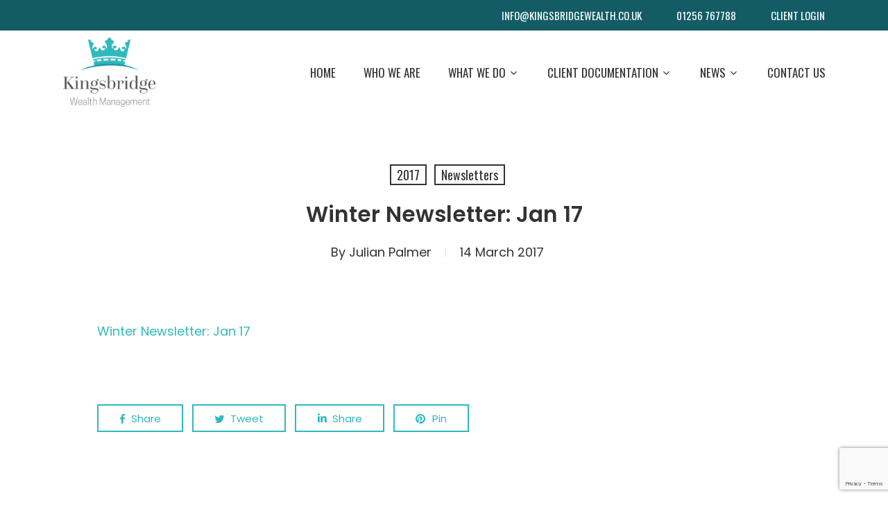

--- FILE ---
content_type: text/html; charset=utf-8
request_url: https://www.google.com/recaptcha/api2/anchor?ar=1&k=6LcH5okUAAAAAEB34VfCED_HSSazxL-9XKoC2URq&co=aHR0cHM6Ly93d3cua2luZ3NicmlkZ2V3ZWFsdGguY28udWs6NDQz&hl=en&v=PoyoqOPhxBO7pBk68S4YbpHZ&size=invisible&anchor-ms=20000&execute-ms=30000&cb=wwrnjn2z3qk
body_size: 48523
content:
<!DOCTYPE HTML><html dir="ltr" lang="en"><head><meta http-equiv="Content-Type" content="text/html; charset=UTF-8">
<meta http-equiv="X-UA-Compatible" content="IE=edge">
<title>reCAPTCHA</title>
<style type="text/css">
/* cyrillic-ext */
@font-face {
  font-family: 'Roboto';
  font-style: normal;
  font-weight: 400;
  font-stretch: 100%;
  src: url(//fonts.gstatic.com/s/roboto/v48/KFO7CnqEu92Fr1ME7kSn66aGLdTylUAMa3GUBHMdazTgWw.woff2) format('woff2');
  unicode-range: U+0460-052F, U+1C80-1C8A, U+20B4, U+2DE0-2DFF, U+A640-A69F, U+FE2E-FE2F;
}
/* cyrillic */
@font-face {
  font-family: 'Roboto';
  font-style: normal;
  font-weight: 400;
  font-stretch: 100%;
  src: url(//fonts.gstatic.com/s/roboto/v48/KFO7CnqEu92Fr1ME7kSn66aGLdTylUAMa3iUBHMdazTgWw.woff2) format('woff2');
  unicode-range: U+0301, U+0400-045F, U+0490-0491, U+04B0-04B1, U+2116;
}
/* greek-ext */
@font-face {
  font-family: 'Roboto';
  font-style: normal;
  font-weight: 400;
  font-stretch: 100%;
  src: url(//fonts.gstatic.com/s/roboto/v48/KFO7CnqEu92Fr1ME7kSn66aGLdTylUAMa3CUBHMdazTgWw.woff2) format('woff2');
  unicode-range: U+1F00-1FFF;
}
/* greek */
@font-face {
  font-family: 'Roboto';
  font-style: normal;
  font-weight: 400;
  font-stretch: 100%;
  src: url(//fonts.gstatic.com/s/roboto/v48/KFO7CnqEu92Fr1ME7kSn66aGLdTylUAMa3-UBHMdazTgWw.woff2) format('woff2');
  unicode-range: U+0370-0377, U+037A-037F, U+0384-038A, U+038C, U+038E-03A1, U+03A3-03FF;
}
/* math */
@font-face {
  font-family: 'Roboto';
  font-style: normal;
  font-weight: 400;
  font-stretch: 100%;
  src: url(//fonts.gstatic.com/s/roboto/v48/KFO7CnqEu92Fr1ME7kSn66aGLdTylUAMawCUBHMdazTgWw.woff2) format('woff2');
  unicode-range: U+0302-0303, U+0305, U+0307-0308, U+0310, U+0312, U+0315, U+031A, U+0326-0327, U+032C, U+032F-0330, U+0332-0333, U+0338, U+033A, U+0346, U+034D, U+0391-03A1, U+03A3-03A9, U+03B1-03C9, U+03D1, U+03D5-03D6, U+03F0-03F1, U+03F4-03F5, U+2016-2017, U+2034-2038, U+203C, U+2040, U+2043, U+2047, U+2050, U+2057, U+205F, U+2070-2071, U+2074-208E, U+2090-209C, U+20D0-20DC, U+20E1, U+20E5-20EF, U+2100-2112, U+2114-2115, U+2117-2121, U+2123-214F, U+2190, U+2192, U+2194-21AE, U+21B0-21E5, U+21F1-21F2, U+21F4-2211, U+2213-2214, U+2216-22FF, U+2308-230B, U+2310, U+2319, U+231C-2321, U+2336-237A, U+237C, U+2395, U+239B-23B7, U+23D0, U+23DC-23E1, U+2474-2475, U+25AF, U+25B3, U+25B7, U+25BD, U+25C1, U+25CA, U+25CC, U+25FB, U+266D-266F, U+27C0-27FF, U+2900-2AFF, U+2B0E-2B11, U+2B30-2B4C, U+2BFE, U+3030, U+FF5B, U+FF5D, U+1D400-1D7FF, U+1EE00-1EEFF;
}
/* symbols */
@font-face {
  font-family: 'Roboto';
  font-style: normal;
  font-weight: 400;
  font-stretch: 100%;
  src: url(//fonts.gstatic.com/s/roboto/v48/KFO7CnqEu92Fr1ME7kSn66aGLdTylUAMaxKUBHMdazTgWw.woff2) format('woff2');
  unicode-range: U+0001-000C, U+000E-001F, U+007F-009F, U+20DD-20E0, U+20E2-20E4, U+2150-218F, U+2190, U+2192, U+2194-2199, U+21AF, U+21E6-21F0, U+21F3, U+2218-2219, U+2299, U+22C4-22C6, U+2300-243F, U+2440-244A, U+2460-24FF, U+25A0-27BF, U+2800-28FF, U+2921-2922, U+2981, U+29BF, U+29EB, U+2B00-2BFF, U+4DC0-4DFF, U+FFF9-FFFB, U+10140-1018E, U+10190-1019C, U+101A0, U+101D0-101FD, U+102E0-102FB, U+10E60-10E7E, U+1D2C0-1D2D3, U+1D2E0-1D37F, U+1F000-1F0FF, U+1F100-1F1AD, U+1F1E6-1F1FF, U+1F30D-1F30F, U+1F315, U+1F31C, U+1F31E, U+1F320-1F32C, U+1F336, U+1F378, U+1F37D, U+1F382, U+1F393-1F39F, U+1F3A7-1F3A8, U+1F3AC-1F3AF, U+1F3C2, U+1F3C4-1F3C6, U+1F3CA-1F3CE, U+1F3D4-1F3E0, U+1F3ED, U+1F3F1-1F3F3, U+1F3F5-1F3F7, U+1F408, U+1F415, U+1F41F, U+1F426, U+1F43F, U+1F441-1F442, U+1F444, U+1F446-1F449, U+1F44C-1F44E, U+1F453, U+1F46A, U+1F47D, U+1F4A3, U+1F4B0, U+1F4B3, U+1F4B9, U+1F4BB, U+1F4BF, U+1F4C8-1F4CB, U+1F4D6, U+1F4DA, U+1F4DF, U+1F4E3-1F4E6, U+1F4EA-1F4ED, U+1F4F7, U+1F4F9-1F4FB, U+1F4FD-1F4FE, U+1F503, U+1F507-1F50B, U+1F50D, U+1F512-1F513, U+1F53E-1F54A, U+1F54F-1F5FA, U+1F610, U+1F650-1F67F, U+1F687, U+1F68D, U+1F691, U+1F694, U+1F698, U+1F6AD, U+1F6B2, U+1F6B9-1F6BA, U+1F6BC, U+1F6C6-1F6CF, U+1F6D3-1F6D7, U+1F6E0-1F6EA, U+1F6F0-1F6F3, U+1F6F7-1F6FC, U+1F700-1F7FF, U+1F800-1F80B, U+1F810-1F847, U+1F850-1F859, U+1F860-1F887, U+1F890-1F8AD, U+1F8B0-1F8BB, U+1F8C0-1F8C1, U+1F900-1F90B, U+1F93B, U+1F946, U+1F984, U+1F996, U+1F9E9, U+1FA00-1FA6F, U+1FA70-1FA7C, U+1FA80-1FA89, U+1FA8F-1FAC6, U+1FACE-1FADC, U+1FADF-1FAE9, U+1FAF0-1FAF8, U+1FB00-1FBFF;
}
/* vietnamese */
@font-face {
  font-family: 'Roboto';
  font-style: normal;
  font-weight: 400;
  font-stretch: 100%;
  src: url(//fonts.gstatic.com/s/roboto/v48/KFO7CnqEu92Fr1ME7kSn66aGLdTylUAMa3OUBHMdazTgWw.woff2) format('woff2');
  unicode-range: U+0102-0103, U+0110-0111, U+0128-0129, U+0168-0169, U+01A0-01A1, U+01AF-01B0, U+0300-0301, U+0303-0304, U+0308-0309, U+0323, U+0329, U+1EA0-1EF9, U+20AB;
}
/* latin-ext */
@font-face {
  font-family: 'Roboto';
  font-style: normal;
  font-weight: 400;
  font-stretch: 100%;
  src: url(//fonts.gstatic.com/s/roboto/v48/KFO7CnqEu92Fr1ME7kSn66aGLdTylUAMa3KUBHMdazTgWw.woff2) format('woff2');
  unicode-range: U+0100-02BA, U+02BD-02C5, U+02C7-02CC, U+02CE-02D7, U+02DD-02FF, U+0304, U+0308, U+0329, U+1D00-1DBF, U+1E00-1E9F, U+1EF2-1EFF, U+2020, U+20A0-20AB, U+20AD-20C0, U+2113, U+2C60-2C7F, U+A720-A7FF;
}
/* latin */
@font-face {
  font-family: 'Roboto';
  font-style: normal;
  font-weight: 400;
  font-stretch: 100%;
  src: url(//fonts.gstatic.com/s/roboto/v48/KFO7CnqEu92Fr1ME7kSn66aGLdTylUAMa3yUBHMdazQ.woff2) format('woff2');
  unicode-range: U+0000-00FF, U+0131, U+0152-0153, U+02BB-02BC, U+02C6, U+02DA, U+02DC, U+0304, U+0308, U+0329, U+2000-206F, U+20AC, U+2122, U+2191, U+2193, U+2212, U+2215, U+FEFF, U+FFFD;
}
/* cyrillic-ext */
@font-face {
  font-family: 'Roboto';
  font-style: normal;
  font-weight: 500;
  font-stretch: 100%;
  src: url(//fonts.gstatic.com/s/roboto/v48/KFO7CnqEu92Fr1ME7kSn66aGLdTylUAMa3GUBHMdazTgWw.woff2) format('woff2');
  unicode-range: U+0460-052F, U+1C80-1C8A, U+20B4, U+2DE0-2DFF, U+A640-A69F, U+FE2E-FE2F;
}
/* cyrillic */
@font-face {
  font-family: 'Roboto';
  font-style: normal;
  font-weight: 500;
  font-stretch: 100%;
  src: url(//fonts.gstatic.com/s/roboto/v48/KFO7CnqEu92Fr1ME7kSn66aGLdTylUAMa3iUBHMdazTgWw.woff2) format('woff2');
  unicode-range: U+0301, U+0400-045F, U+0490-0491, U+04B0-04B1, U+2116;
}
/* greek-ext */
@font-face {
  font-family: 'Roboto';
  font-style: normal;
  font-weight: 500;
  font-stretch: 100%;
  src: url(//fonts.gstatic.com/s/roboto/v48/KFO7CnqEu92Fr1ME7kSn66aGLdTylUAMa3CUBHMdazTgWw.woff2) format('woff2');
  unicode-range: U+1F00-1FFF;
}
/* greek */
@font-face {
  font-family: 'Roboto';
  font-style: normal;
  font-weight: 500;
  font-stretch: 100%;
  src: url(//fonts.gstatic.com/s/roboto/v48/KFO7CnqEu92Fr1ME7kSn66aGLdTylUAMa3-UBHMdazTgWw.woff2) format('woff2');
  unicode-range: U+0370-0377, U+037A-037F, U+0384-038A, U+038C, U+038E-03A1, U+03A3-03FF;
}
/* math */
@font-face {
  font-family: 'Roboto';
  font-style: normal;
  font-weight: 500;
  font-stretch: 100%;
  src: url(//fonts.gstatic.com/s/roboto/v48/KFO7CnqEu92Fr1ME7kSn66aGLdTylUAMawCUBHMdazTgWw.woff2) format('woff2');
  unicode-range: U+0302-0303, U+0305, U+0307-0308, U+0310, U+0312, U+0315, U+031A, U+0326-0327, U+032C, U+032F-0330, U+0332-0333, U+0338, U+033A, U+0346, U+034D, U+0391-03A1, U+03A3-03A9, U+03B1-03C9, U+03D1, U+03D5-03D6, U+03F0-03F1, U+03F4-03F5, U+2016-2017, U+2034-2038, U+203C, U+2040, U+2043, U+2047, U+2050, U+2057, U+205F, U+2070-2071, U+2074-208E, U+2090-209C, U+20D0-20DC, U+20E1, U+20E5-20EF, U+2100-2112, U+2114-2115, U+2117-2121, U+2123-214F, U+2190, U+2192, U+2194-21AE, U+21B0-21E5, U+21F1-21F2, U+21F4-2211, U+2213-2214, U+2216-22FF, U+2308-230B, U+2310, U+2319, U+231C-2321, U+2336-237A, U+237C, U+2395, U+239B-23B7, U+23D0, U+23DC-23E1, U+2474-2475, U+25AF, U+25B3, U+25B7, U+25BD, U+25C1, U+25CA, U+25CC, U+25FB, U+266D-266F, U+27C0-27FF, U+2900-2AFF, U+2B0E-2B11, U+2B30-2B4C, U+2BFE, U+3030, U+FF5B, U+FF5D, U+1D400-1D7FF, U+1EE00-1EEFF;
}
/* symbols */
@font-face {
  font-family: 'Roboto';
  font-style: normal;
  font-weight: 500;
  font-stretch: 100%;
  src: url(//fonts.gstatic.com/s/roboto/v48/KFO7CnqEu92Fr1ME7kSn66aGLdTylUAMaxKUBHMdazTgWw.woff2) format('woff2');
  unicode-range: U+0001-000C, U+000E-001F, U+007F-009F, U+20DD-20E0, U+20E2-20E4, U+2150-218F, U+2190, U+2192, U+2194-2199, U+21AF, U+21E6-21F0, U+21F3, U+2218-2219, U+2299, U+22C4-22C6, U+2300-243F, U+2440-244A, U+2460-24FF, U+25A0-27BF, U+2800-28FF, U+2921-2922, U+2981, U+29BF, U+29EB, U+2B00-2BFF, U+4DC0-4DFF, U+FFF9-FFFB, U+10140-1018E, U+10190-1019C, U+101A0, U+101D0-101FD, U+102E0-102FB, U+10E60-10E7E, U+1D2C0-1D2D3, U+1D2E0-1D37F, U+1F000-1F0FF, U+1F100-1F1AD, U+1F1E6-1F1FF, U+1F30D-1F30F, U+1F315, U+1F31C, U+1F31E, U+1F320-1F32C, U+1F336, U+1F378, U+1F37D, U+1F382, U+1F393-1F39F, U+1F3A7-1F3A8, U+1F3AC-1F3AF, U+1F3C2, U+1F3C4-1F3C6, U+1F3CA-1F3CE, U+1F3D4-1F3E0, U+1F3ED, U+1F3F1-1F3F3, U+1F3F5-1F3F7, U+1F408, U+1F415, U+1F41F, U+1F426, U+1F43F, U+1F441-1F442, U+1F444, U+1F446-1F449, U+1F44C-1F44E, U+1F453, U+1F46A, U+1F47D, U+1F4A3, U+1F4B0, U+1F4B3, U+1F4B9, U+1F4BB, U+1F4BF, U+1F4C8-1F4CB, U+1F4D6, U+1F4DA, U+1F4DF, U+1F4E3-1F4E6, U+1F4EA-1F4ED, U+1F4F7, U+1F4F9-1F4FB, U+1F4FD-1F4FE, U+1F503, U+1F507-1F50B, U+1F50D, U+1F512-1F513, U+1F53E-1F54A, U+1F54F-1F5FA, U+1F610, U+1F650-1F67F, U+1F687, U+1F68D, U+1F691, U+1F694, U+1F698, U+1F6AD, U+1F6B2, U+1F6B9-1F6BA, U+1F6BC, U+1F6C6-1F6CF, U+1F6D3-1F6D7, U+1F6E0-1F6EA, U+1F6F0-1F6F3, U+1F6F7-1F6FC, U+1F700-1F7FF, U+1F800-1F80B, U+1F810-1F847, U+1F850-1F859, U+1F860-1F887, U+1F890-1F8AD, U+1F8B0-1F8BB, U+1F8C0-1F8C1, U+1F900-1F90B, U+1F93B, U+1F946, U+1F984, U+1F996, U+1F9E9, U+1FA00-1FA6F, U+1FA70-1FA7C, U+1FA80-1FA89, U+1FA8F-1FAC6, U+1FACE-1FADC, U+1FADF-1FAE9, U+1FAF0-1FAF8, U+1FB00-1FBFF;
}
/* vietnamese */
@font-face {
  font-family: 'Roboto';
  font-style: normal;
  font-weight: 500;
  font-stretch: 100%;
  src: url(//fonts.gstatic.com/s/roboto/v48/KFO7CnqEu92Fr1ME7kSn66aGLdTylUAMa3OUBHMdazTgWw.woff2) format('woff2');
  unicode-range: U+0102-0103, U+0110-0111, U+0128-0129, U+0168-0169, U+01A0-01A1, U+01AF-01B0, U+0300-0301, U+0303-0304, U+0308-0309, U+0323, U+0329, U+1EA0-1EF9, U+20AB;
}
/* latin-ext */
@font-face {
  font-family: 'Roboto';
  font-style: normal;
  font-weight: 500;
  font-stretch: 100%;
  src: url(//fonts.gstatic.com/s/roboto/v48/KFO7CnqEu92Fr1ME7kSn66aGLdTylUAMa3KUBHMdazTgWw.woff2) format('woff2');
  unicode-range: U+0100-02BA, U+02BD-02C5, U+02C7-02CC, U+02CE-02D7, U+02DD-02FF, U+0304, U+0308, U+0329, U+1D00-1DBF, U+1E00-1E9F, U+1EF2-1EFF, U+2020, U+20A0-20AB, U+20AD-20C0, U+2113, U+2C60-2C7F, U+A720-A7FF;
}
/* latin */
@font-face {
  font-family: 'Roboto';
  font-style: normal;
  font-weight: 500;
  font-stretch: 100%;
  src: url(//fonts.gstatic.com/s/roboto/v48/KFO7CnqEu92Fr1ME7kSn66aGLdTylUAMa3yUBHMdazQ.woff2) format('woff2');
  unicode-range: U+0000-00FF, U+0131, U+0152-0153, U+02BB-02BC, U+02C6, U+02DA, U+02DC, U+0304, U+0308, U+0329, U+2000-206F, U+20AC, U+2122, U+2191, U+2193, U+2212, U+2215, U+FEFF, U+FFFD;
}
/* cyrillic-ext */
@font-face {
  font-family: 'Roboto';
  font-style: normal;
  font-weight: 900;
  font-stretch: 100%;
  src: url(//fonts.gstatic.com/s/roboto/v48/KFO7CnqEu92Fr1ME7kSn66aGLdTylUAMa3GUBHMdazTgWw.woff2) format('woff2');
  unicode-range: U+0460-052F, U+1C80-1C8A, U+20B4, U+2DE0-2DFF, U+A640-A69F, U+FE2E-FE2F;
}
/* cyrillic */
@font-face {
  font-family: 'Roboto';
  font-style: normal;
  font-weight: 900;
  font-stretch: 100%;
  src: url(//fonts.gstatic.com/s/roboto/v48/KFO7CnqEu92Fr1ME7kSn66aGLdTylUAMa3iUBHMdazTgWw.woff2) format('woff2');
  unicode-range: U+0301, U+0400-045F, U+0490-0491, U+04B0-04B1, U+2116;
}
/* greek-ext */
@font-face {
  font-family: 'Roboto';
  font-style: normal;
  font-weight: 900;
  font-stretch: 100%;
  src: url(//fonts.gstatic.com/s/roboto/v48/KFO7CnqEu92Fr1ME7kSn66aGLdTylUAMa3CUBHMdazTgWw.woff2) format('woff2');
  unicode-range: U+1F00-1FFF;
}
/* greek */
@font-face {
  font-family: 'Roboto';
  font-style: normal;
  font-weight: 900;
  font-stretch: 100%;
  src: url(//fonts.gstatic.com/s/roboto/v48/KFO7CnqEu92Fr1ME7kSn66aGLdTylUAMa3-UBHMdazTgWw.woff2) format('woff2');
  unicode-range: U+0370-0377, U+037A-037F, U+0384-038A, U+038C, U+038E-03A1, U+03A3-03FF;
}
/* math */
@font-face {
  font-family: 'Roboto';
  font-style: normal;
  font-weight: 900;
  font-stretch: 100%;
  src: url(//fonts.gstatic.com/s/roboto/v48/KFO7CnqEu92Fr1ME7kSn66aGLdTylUAMawCUBHMdazTgWw.woff2) format('woff2');
  unicode-range: U+0302-0303, U+0305, U+0307-0308, U+0310, U+0312, U+0315, U+031A, U+0326-0327, U+032C, U+032F-0330, U+0332-0333, U+0338, U+033A, U+0346, U+034D, U+0391-03A1, U+03A3-03A9, U+03B1-03C9, U+03D1, U+03D5-03D6, U+03F0-03F1, U+03F4-03F5, U+2016-2017, U+2034-2038, U+203C, U+2040, U+2043, U+2047, U+2050, U+2057, U+205F, U+2070-2071, U+2074-208E, U+2090-209C, U+20D0-20DC, U+20E1, U+20E5-20EF, U+2100-2112, U+2114-2115, U+2117-2121, U+2123-214F, U+2190, U+2192, U+2194-21AE, U+21B0-21E5, U+21F1-21F2, U+21F4-2211, U+2213-2214, U+2216-22FF, U+2308-230B, U+2310, U+2319, U+231C-2321, U+2336-237A, U+237C, U+2395, U+239B-23B7, U+23D0, U+23DC-23E1, U+2474-2475, U+25AF, U+25B3, U+25B7, U+25BD, U+25C1, U+25CA, U+25CC, U+25FB, U+266D-266F, U+27C0-27FF, U+2900-2AFF, U+2B0E-2B11, U+2B30-2B4C, U+2BFE, U+3030, U+FF5B, U+FF5D, U+1D400-1D7FF, U+1EE00-1EEFF;
}
/* symbols */
@font-face {
  font-family: 'Roboto';
  font-style: normal;
  font-weight: 900;
  font-stretch: 100%;
  src: url(//fonts.gstatic.com/s/roboto/v48/KFO7CnqEu92Fr1ME7kSn66aGLdTylUAMaxKUBHMdazTgWw.woff2) format('woff2');
  unicode-range: U+0001-000C, U+000E-001F, U+007F-009F, U+20DD-20E0, U+20E2-20E4, U+2150-218F, U+2190, U+2192, U+2194-2199, U+21AF, U+21E6-21F0, U+21F3, U+2218-2219, U+2299, U+22C4-22C6, U+2300-243F, U+2440-244A, U+2460-24FF, U+25A0-27BF, U+2800-28FF, U+2921-2922, U+2981, U+29BF, U+29EB, U+2B00-2BFF, U+4DC0-4DFF, U+FFF9-FFFB, U+10140-1018E, U+10190-1019C, U+101A0, U+101D0-101FD, U+102E0-102FB, U+10E60-10E7E, U+1D2C0-1D2D3, U+1D2E0-1D37F, U+1F000-1F0FF, U+1F100-1F1AD, U+1F1E6-1F1FF, U+1F30D-1F30F, U+1F315, U+1F31C, U+1F31E, U+1F320-1F32C, U+1F336, U+1F378, U+1F37D, U+1F382, U+1F393-1F39F, U+1F3A7-1F3A8, U+1F3AC-1F3AF, U+1F3C2, U+1F3C4-1F3C6, U+1F3CA-1F3CE, U+1F3D4-1F3E0, U+1F3ED, U+1F3F1-1F3F3, U+1F3F5-1F3F7, U+1F408, U+1F415, U+1F41F, U+1F426, U+1F43F, U+1F441-1F442, U+1F444, U+1F446-1F449, U+1F44C-1F44E, U+1F453, U+1F46A, U+1F47D, U+1F4A3, U+1F4B0, U+1F4B3, U+1F4B9, U+1F4BB, U+1F4BF, U+1F4C8-1F4CB, U+1F4D6, U+1F4DA, U+1F4DF, U+1F4E3-1F4E6, U+1F4EA-1F4ED, U+1F4F7, U+1F4F9-1F4FB, U+1F4FD-1F4FE, U+1F503, U+1F507-1F50B, U+1F50D, U+1F512-1F513, U+1F53E-1F54A, U+1F54F-1F5FA, U+1F610, U+1F650-1F67F, U+1F687, U+1F68D, U+1F691, U+1F694, U+1F698, U+1F6AD, U+1F6B2, U+1F6B9-1F6BA, U+1F6BC, U+1F6C6-1F6CF, U+1F6D3-1F6D7, U+1F6E0-1F6EA, U+1F6F0-1F6F3, U+1F6F7-1F6FC, U+1F700-1F7FF, U+1F800-1F80B, U+1F810-1F847, U+1F850-1F859, U+1F860-1F887, U+1F890-1F8AD, U+1F8B0-1F8BB, U+1F8C0-1F8C1, U+1F900-1F90B, U+1F93B, U+1F946, U+1F984, U+1F996, U+1F9E9, U+1FA00-1FA6F, U+1FA70-1FA7C, U+1FA80-1FA89, U+1FA8F-1FAC6, U+1FACE-1FADC, U+1FADF-1FAE9, U+1FAF0-1FAF8, U+1FB00-1FBFF;
}
/* vietnamese */
@font-face {
  font-family: 'Roboto';
  font-style: normal;
  font-weight: 900;
  font-stretch: 100%;
  src: url(//fonts.gstatic.com/s/roboto/v48/KFO7CnqEu92Fr1ME7kSn66aGLdTylUAMa3OUBHMdazTgWw.woff2) format('woff2');
  unicode-range: U+0102-0103, U+0110-0111, U+0128-0129, U+0168-0169, U+01A0-01A1, U+01AF-01B0, U+0300-0301, U+0303-0304, U+0308-0309, U+0323, U+0329, U+1EA0-1EF9, U+20AB;
}
/* latin-ext */
@font-face {
  font-family: 'Roboto';
  font-style: normal;
  font-weight: 900;
  font-stretch: 100%;
  src: url(//fonts.gstatic.com/s/roboto/v48/KFO7CnqEu92Fr1ME7kSn66aGLdTylUAMa3KUBHMdazTgWw.woff2) format('woff2');
  unicode-range: U+0100-02BA, U+02BD-02C5, U+02C7-02CC, U+02CE-02D7, U+02DD-02FF, U+0304, U+0308, U+0329, U+1D00-1DBF, U+1E00-1E9F, U+1EF2-1EFF, U+2020, U+20A0-20AB, U+20AD-20C0, U+2113, U+2C60-2C7F, U+A720-A7FF;
}
/* latin */
@font-face {
  font-family: 'Roboto';
  font-style: normal;
  font-weight: 900;
  font-stretch: 100%;
  src: url(//fonts.gstatic.com/s/roboto/v48/KFO7CnqEu92Fr1ME7kSn66aGLdTylUAMa3yUBHMdazQ.woff2) format('woff2');
  unicode-range: U+0000-00FF, U+0131, U+0152-0153, U+02BB-02BC, U+02C6, U+02DA, U+02DC, U+0304, U+0308, U+0329, U+2000-206F, U+20AC, U+2122, U+2191, U+2193, U+2212, U+2215, U+FEFF, U+FFFD;
}

</style>
<link rel="stylesheet" type="text/css" href="https://www.gstatic.com/recaptcha/releases/PoyoqOPhxBO7pBk68S4YbpHZ/styles__ltr.css">
<script nonce="yDTJ3BD83e6F7VstgetPKA" type="text/javascript">window['__recaptcha_api'] = 'https://www.google.com/recaptcha/api2/';</script>
<script type="text/javascript" src="https://www.gstatic.com/recaptcha/releases/PoyoqOPhxBO7pBk68S4YbpHZ/recaptcha__en.js" nonce="yDTJ3BD83e6F7VstgetPKA">
      
    </script></head>
<body><div id="rc-anchor-alert" class="rc-anchor-alert"></div>
<input type="hidden" id="recaptcha-token" value="[base64]">
<script type="text/javascript" nonce="yDTJ3BD83e6F7VstgetPKA">
      recaptcha.anchor.Main.init("[\x22ainput\x22,[\x22bgdata\x22,\x22\x22,\[base64]/[base64]/[base64]/[base64]/cjw8ejpyPj4+eil9Y2F0Y2gobCl7dGhyb3cgbDt9fSxIPWZ1bmN0aW9uKHcsdCx6KXtpZih3PT0xOTR8fHc9PTIwOCl0LnZbd10/dC52W3ddLmNvbmNhdCh6KTp0LnZbd109b2Yoeix0KTtlbHNle2lmKHQuYkImJnchPTMxNylyZXR1cm47dz09NjZ8fHc9PTEyMnx8dz09NDcwfHx3PT00NHx8dz09NDE2fHx3PT0zOTd8fHc9PTQyMXx8dz09Njh8fHc9PTcwfHx3PT0xODQ/[base64]/[base64]/[base64]/bmV3IGRbVl0oSlswXSk6cD09Mj9uZXcgZFtWXShKWzBdLEpbMV0pOnA9PTM/bmV3IGRbVl0oSlswXSxKWzFdLEpbMl0pOnA9PTQ/[base64]/[base64]/[base64]/[base64]\x22,\[base64]\\u003d\\u003d\x22,\x22ZcOPTcOQwqtgw7rDiysGw67DkcKqSCXCvsKgw6p2wq7CqMKBFcOEZ1nCvinDui/Co2vCkR7DoX5Ewp5Wwo3DmcOxw7kuwowDIcOIKR9Cw6PCnMOKw6HDsF1hw54Rw77CuMO4w41BaUXCvMKzbcOAw5Etw6jClcKpG8KLL3trw7MNLFwtw5rDsXjDqgTCgsKKw4IuJkfDgsKYJ8Orwr1uN1nDkcKuMsKzw43CosO7Y8KXBjMuX8OaJDo2wq/[base64]/CqsKcwq0dB8KfW8ONW8KGw7cSZsOKFSMKCMK4FBLDl8Oow5VdDcOrBybDg8KBwr7DrcKTwrVfRlB2BDwZwo/[base64]/Ds8OEw6xHecKxEix5asOuKDHDpxQrw7kKHMOhAcOywrVuejkqYMKKCDHDugF0VQTCiVXCkAJzRsOHw5HCrcKZTzJ1wocEwpFWw6Fkeg4ZwpMgwpDCsBzDkMKxM2gcD8OCNig2woArbWEvLgwBZT8FCsK3acOidMOaJwfCpgTDlk9bwqQ/bi0kwpbDpsKVw53DrsKJZHjDiDFcwr9ew7hQXcKPbEHDvGs9csO4O8Knw6rDssKiRGlBMMO3KE11w5PCrlcLKXhZX2RWbUUKacKxTsKywrIGFMOkEsOPFcKtHsO2GsOTJMKvB8Onw7AEwpYzVsO6w6FTVQMRMEJ0MsKxfT9xJ0tnwrjDh8O/[base64]/[base64]/[base64]/Co8OubcOwWVltIHtow5ttHDLDnnsZw7PDoVnCsHp8LivDrCDDvcOhw5huwovDksKSA8OwaRpcUcOBwqYAJETDusKxAMOIwqrDnjZ9B8Oww4RjSMKZw4M0THpLwrl5w5bDv0tlQcKuw7zDi8K/EcKYw4NWwrA7wopWw4ZQEXIgwrnCosOtfQXCgws8d8OLE8OXHsO5w7JLKBjDgcOtw6zCjcKjw6zCnWXDqhfDvgHDpjDClhnCmsKPwojDnGPClEt1b8Kzwo7Clx3Ct1/CoxsMw6Yuw6LDg8KUw4LCsCMWT8Kxw5XDn8KiJMOmwp/DhsOXw4/[base64]/DvcKuQ2fDkhVCMsKvwqELV1DCtcKEwr17DWcLSMOww63DtS7DhsOUwrcmajPCoGhqwrFYwoJILMO5CjrDkmTDmsOMwpITw4JfMQLDl8KFQ1bDk8ONw5bCtsKmXgVtKcKOwobDtUwlXnMVwqo/AGvDq1HCjAtMe8Ocw5E7w5vCt3XDhnrCtxfDhmLCqgXDkcOsb8ODbQgOw64uPQ5Lw6cHw4MrIMKhPisuRWYXLx0ywp3CokHDqgLCssO8w7ENwrQOw4rDqMK/woNsQMOGwqnDtcOqKwDCuETDisKZwp1vwowgw5QVCEzClkJ+w48rWy/[base64]/CocOxBMOowqPCvFbDolLDhgHDti0KJcKwO8OoWyfCm8KvfVsZw6jDpyXCjEUMwoPDrsKwwpckwpvCmsOTP8K/HsKUCcOYwp0hKijCqHBDTFrCvsO+KSkZBsOAwpYSwooLSMO9w59qw4pTwrlFAcO8JsKAw5BmTxtZw7F2woHCm8OaTcOeUz3CmsOLw7V9w5LCl8KrWcOZwonDh8OWwoY8w5LClMO6BmXCs2shwo/DucObQUBIX8OlPWnDn8KDwpp8w4/ClsO/wrUUwrDDhH9Mw7dfwrQiw6gTVCXCm0XCqXjCrHTCs8ODOkzCixJHJMK1D2DDhMOawpcyOEc8eXdYYcOow4TClsKhO1jDjC4KLVADOl7CkydZchYmTyUAUMKUHGjDm8OCHsKvwpTDg8KCcTg4ZSHDk8O1IMKJwqjDsX3Dgh7DsMKOwq/DgBJ8BMODwr/[base64]/CpHBDw4rDncKPwo5vwqEXw7jDtiPCg8OqR8KrwqxFRD4eOMODwqwIw47CtcOzwpQ1NcK6HcOZZjPDqMKuw5TDpRXCm8K1W8O1LMKBJBpBWDglwqh8w6dPw7fDgxbCli0IVcKvYTrDjCwSX8OHwr7CgnxOw7DDlwJjQHvCn1bDmgQRw6F/UsOgSTBuw6s/ETBUwr3DrRTDnMODw51dD8ObAsO6I8K/w6U2FsKEw6jCusKgf8Kfw4/Cp8OxCQjDhcKKw6UZN0nCpj7Di1wAHcOSA1AXw7fCk07Cs8OdOUXCjEV5w6FSwoXCi8KTw5vCnMKZcy7CgnDCoMKCw5LCvcO2RMOBw79Lw7bDucKkcVUbcmELM8K2w7bCtE3DsHLClxcKwpoKwpDCgMOGC8K1CFLDtA5IPMO/[base64]/ChMK3wo/DqsKcw4TCgcOzw5PCpsKCUHwywr/CkzQmfxfDrcKTIsONw4LCisO0w7VGwpfCh8O2wpDCksKVB2XCgHRiw5HCryTDskPDhMOpwqUVRcKEacKdLAvClSMIw4PCv8OmwqMtw7XDvsONwoXDrBNKM8Ojwr3CksKWw4BgQ8K6a33CkMK/[base64]/[base64]/CohfDrz3DtMOFwqVQw4Y+w5bCglrCocKEV8K3w78qO3sVw51IwpxISAlwScOGwpl+wrrDvXIJwo7CnD3CuV7CqEddwqfCnMKpw4/CtgUWwppCw5EyDMObwqXDkMOUwpLCpsO/a2ELwpXChMKaSwrDjcOnw7ctw67CuMKbw5MUXUjDlcOQBA/CpMKtwolwcQpzwqBKFsOVw7XCu8O2XHYcwog/U8OZwqFXLHtLw7B0NGjDksK+OATDpmVzL8OwwrTCsMONw7rDp8O5w4Ntw5fDk8KTwplPw5DDncOIwoHCtcOfeRc6w53Cq8O+w43CmXwRIicww5DDmcKIQHvDt2PDkMOoT2XCicOdf8KUwofDgsOfw6fCvsKTwoQ5w68/wrZSw6DDplPCm0zDhHHDlcK5wofDkGpZwqlBOMKtDsOPAMKrwoXDg8KCfMK+wqsqJnBlP8KYMMOIw4EGwrladcKNwr8BLnVSw5ZzYcKOwq0sw73Dil1HSETDusOzwo3Co8O6QRrCncOmwokbwqwnw7lOYMKiMmJSO8KcYMKgGMOCABTCrTY8w43DkXkqw450w6glw7/CvRc1MsO3wqrCkFc4w5TCs0PCiMKMBX3DhcOBNEd+XgMPAcKqwrLDpWLCh8Kyw5PDvGTDmMOtUR3Dig5PwrtAw7F0wprCn8KcwpoqI8KLRh/[base64]/CmsOrwogRwpUYw6vDlkk5BMKDw5jDomIFN8OacMKjCSPDhcKKahrCi8OZw4NtwpsoExnCn8O/woEKZcOGwpABS8ODUcOuGMOkCTZDw501woVCw73Dp3TDuR/CkMOqwrnCiMK1FMKnw67CiBfDuMOgfcKBS0MbKzsWFMKmwoXDhiQmw7rCoHnDqgzCjitgwqXCv8OHwrBGClkbw7DClUTDjMKlHGctw4NIT8OGw74qwo5ew5jDs3HDvRd/w6IzwqMLw73Dj8OSwp/DocKnwrd6O8K3wrPCgn/DoMKSZ1HCkC/CvsOBNF3Ci8O4aiTCscO/w4tqDAYZw7LDrlAJDsOlbcOUw5rCmi3CkMOlBMOCwq3Cgzl5WVTCgRXDusOcwpdXwqXCicOzwqPDjifDlMKgw7jCrQgHwoXCuE/Do8OWBBU9OgXDt8O8QybDrMKvwqoywo3Cvn4Xw4hYw7rCk0vCksOjw77DvcOPQ8KWIMODdsKBFsK5w4gKe8Ohw6DDilxucsOZdcKhasOOEcOjHxjDoMKWw6AmQj7CrCbDicOtw4HClSUnwrlfwqHDph/ChVxQwqPCvMKbw5rDtB5zw619ScKfE8OBw4VCeMK3b14vw47DnATDrsKUw5QhacKhfhYQw5R1wrIzHWHDmzEOwo8xw4JRworCklnCoiwbw4vDplovMnjCmHNRwqvCmlDDkm7DrsKYe2sNw7nCpgDDiCHDmMKrw7TCv8Kbw7VxwrplGyXDjXhjw7/CpMK+IMKMwqLDgcO3w6QVBcOgQ8KBwrBGwpgueyR0WRPDtsKbw5HDuRbDknzDjGLCjTEmXgI/[base64]/DoxDCvzvDuC16wqp9w4VPw7/[base64]/w743ScK4JFPCvDnDl0QuwqgRC3wxIcK0wqxpDmMeY3XCvQLChsKEJsKScEPCkT8xwo95w6TCh3wQw7c4XDLCnMK2wqNsw7vCi8OoTWYfw4zDhsKVw7dSBsOow7dQw7LDjcO+wpAkw7Z6w5/CrMORVh3DqjnCq8OsT3pUwrljMmzCtsKefcKgw4VVw7JDwqXDv8K/[base64]/[base64]/[base64]/[base64]/DuMORDMO2wqPDomjCusO4w5DDojPCkUzCvcO8OMK7w4cjZRZQwoY0LBU8w7bDj8KIw4TDv8KtwrLDo8Kkwop/[base64]/DhMO1dC3Ck8KUc8O7w7RhwpXClsKIwrc9H8OLQsKqwpYhw6vCpMK+YyXDpcOmwqnDi00twrEaacKIwrJAd1XDusOJE05pwpfCvXY9w6nDoFLCnErDuBzDrnpvwqXDgsOfw4zClsODwo0Wb8OWY8OrY8KXGV/CjcOldBQjwoHChmJBwqZAOjteY0ogwqPDlcOCwpLDpcOtwrdPw6IIeQEowpU6WBPCisKcw6TDgMKQw7HDlwrDshA4w7jDoMOIWMOPOgjDhUXCmknDocKJGAYLWzbCs0fDjMO2wpJVUHtuw4LDhmc4MXbDsmfDg1JUZDTCjMO5SsOlVE16wpQ6SsOpw7sODXc0QsK0w4/[base64]/CmlfCl8Ovw4k9XFvCigRQw7vCiljDtMKDYcKpbMKLWmPCnsKsemTCmV4fFMKDV8Khw5UHw6l5NDFVwplLw4sTfMK1CcKdwqprMcKpw4TCvMKlfQlGw5Bww6zDtnAnw5XDrcKIAD/DmcKDw609PcOoIsKSwqXDsMO6DcOgcCR3wrQ4K8ODY8KHw5fDmApAwrZGMwNtwqTDhcKiKsOJwrwHw5HDp8OrwonCnh9dPcKMHsOnKjnCuwbCq8OswpHCvsKzwqzDkcK7NVp5w6lbWilGfMOLQj/Co8KiXcKBXMKlw4HDt3TCnAlvwoFmw7sfwrrDkUYfFsKUwqXClk1Ow40ELsOww6nDucKjw6h/OMKAFjh2wo3CvsKRBMKvUsKEKMKywqYVw67CkVoNw5syKDk2w4XDm8Ocwp3Cvk5sY8O8w4LDkcK/RsOlQ8OURRAPw79Hw7bChcK7w67CsMKpKMOQwr9Iwr0SY8OcwpnCrX1PZMOUDsK4w45rJV3CnQ7DiW3CkFXDvsKBwqkjw7HDg8Khwq53M2rCqiTDoUFNw60JaDnCl1fCoMKYwpR/A0Aew73CsMK1w6nDscKdVAUsw50twqNbADN4esKfEjbDmcOlw73Cm8KDwp/[base64]/d8KEJ8OvLMKew4MnwqjDvwBMwq8Iwot+wpBvbHsow5gsbH42FsK1KMO0eEktw7vDjMOYw4jDsQw/dsORQBDDvsODH8K/ekzChsO2wp8VfsOhVsK2wrgKScOLIMKrw5ltwoxrwrvCjsO/wp7DiWrDh8Kxw6AvL8KZA8OeOsOIETrDncO0f1Z9chpaw4lnwqbChsO3woAnwp3CmUNwwqnCp8KFwofCkcOvwqXCl8K1NMK7GsKtQWY/V8OZMsKaE8O8w40hwrdleiEtecKdw7UsbcOEw4vDk8OwwqYsEjXChcOLLsK9wrrDkzrDgg4rw4wKwpR+w6kkOcKAHsKlw5ImHVLCtkbDuCnCk8OZCGRaFGw/w73CtR5/[base64]/DpMOKZsORSC8YJE5BwoHDmQF1w6TDhsOnCxIGw5DCnsKFwplHwosqw7LCgHVJw60yGDJ7w7/DusKEwrjCrGTDgTRwccK1BMOEwo7DtMO2w54tB2N8ahgLe8OoYcK3G8KPIWHCjMKKR8K4DcKewp7CgiXClh0CV0Imwo/DvMO1EgLCp8O7KEzCmsK8VBvDuS7Dn1fDmS/CssOgw6N8w6fCn3hYdEfDo8KeZ8Owwr1IXHnCp8KCCAEhwokLDR4gSVw8w6HDocOHwoRGw5vCvsO5LMKYMsKkNnDDisKpCMKeRMOnw5VWYAnCk8O6IsKOKsKXwrxvPyljwrLDs081NMORwqDDncKKwpV0wrfChTdgXwhMNMK+A8Kfw6QJw4twZcKSf1d1wo/[base64]/DlMKLwr4RJsOKSsOpDMKsw7V0wofDqmfDqx7CnGPDgEHDpw/[base64]/w5x4w7RvwojCksOww5DCnXjDtz/CmsO0VRDCi8KfKMOgwrDDuHjDisKew4B9LcKgw6M9DsOCecKPw5IJC8Kow4rDjMOIdh3CmlbDj3McwqoqVXlsCRjDqFvCk8OUHnEUw4BPwqBTw7LCuMKiw5MmW8KAw55owpIhwpvCh0nDu1/CusKWw6vDkVDDncO0wpTChHDCqMOtRsOlKRDCo2nDkl3DhcKRd3hGw4jDhMOow4wfdAUaw5DDrFPDo8OaSATCgcKFw7fCpMOKw6jCpcOhwoM+wp3Cjn3Dgy3Cj1bDmcKwFjfCkcK7GMOxXcOeS3d3w5HCrUvDtjUjw7rDlsOAwqdZEcKIASosGcK+w7ttwqHCvsO/QcKrVTcmwoTDm0vDrk1sKz7Di8OrwpNgwoNdwpzCjCbCicOpPMOEwrB4a8O/LMKxwqPDmWssZ8OGb3PCtDzDrRocecOBw6TDmloqacK+wqEUK8OSSRnCvsKHJ8K6TsO5HRfCocOkSMK8GH0WR2vDmcKaKsKYwolvEkV1w5ctRMKhwqXDicOWLsKJwqBjeHLDo0nCnwlIKMKhDMOcw4vDtwXDs8KEC8OtX1LClcOmKkw8XTjCvw/[base64]/CnsOSb1fChTs6woHDmcKtUXPCviIkwqzCpsKFw7zDl8ORw4wqw5sORUYzccOLw53DjzzCqkBRdRbDosOSXsOSw67DkMKuw6LCrcKGw47CjhFXwphQMMKQUcKew7/CqXwFwo0IYMKTAcOvw7/Dh8OawoNyI8ONwoVPAcKFcwoEw43CrcOnw5PDpQAjbEpqSMO0w5jDqCF5wqcXTsK0wolFasKUw5rCpE5zwoEZwox9wr0RwpHDrm/[base64]/DlMOuwqHCgzfDi3RAZcO6w7rDisORw7sYw7cBw5jDnFDDsyo3JsOIwoHCn8KidwlzVMKKw79PwojCpVvCrcKJdl80w75hwrJEb8KqSg44Y8OnX8ODwqPChxFIwqpdwq/Dq2UEwp4Hw4LDo8K/W8OXw6rDpztPwrZTERF5w5jDmcK9wrzCicOCWwvDhlvClsOcQwQqb0zDgcK/CsOgfStcNDg8OW3DmMOgQVgEDFBuwrnDqDvCvsKYw5paw4DDpUY/wpEtwo9ofEHDr8OlLsOVwovCgcKeXcK6UcOSHD5KBnBCIDN3wrDClE/[base64]/wo/CuTo9w67Ck8KWw4XDgsKiOcK4dww6NDkBVwPCvcOSZUVXU8Ked0PDssKNw5HDpnQ/w4rCu8OUdgEuwrMuM8K9XcK1YSnClcK4w78pGG3DlsOHF8KEw6JgwqLDmgTDpj/DmjUMw7c7wqrDvMOKwr4sL3nDkMOKwqjDgjJ+wrnDo8KBWcObw5PDoCnCkcOVwpjCjsOmw7/DgcOiw6zDqw3Dk8Ozw4RDbiZpwprCn8OXw6HDuTZlIC/[base64]/DlMKZIRxQb2PCnlQew5E7wrzDtMK2YsKbZsKbwp9UwpozKE1SOivDp8OvwrHDvMK4E0hrV8OTNhBRw6JsKV1HNcOxQcOhAATCiQTCqiQ7wrXCnnrCll/[base64]/[base64]/DjW8bw57DoMKLUCjChDJbbT/Co8OgesObw7bCssOIwqooAXXDisOdw4XCi8K5IcK2NHzCn31Lw61Cw43Ci8K2w5vCoMOQaMKXw65rw6F9wojCu8KDSERvG1hVwpN2wrcCwrXCgsKzw5DDgQjDmW/[base64]/wrk6LTLDlWRDwrlvKsKJw5HCusKoDTRfwpFBMAvCoQ/DgcK3w5gLwpVjw5XDpHrDjMOPwoPDvMOofBsZwqzCpUXDo8ObXCvDm8O4FsKtwpnCojjCiMOHJ8OKJCXDtnNVwqHDmsKMVcOOwo7CrsOswp3Dm0MKw6TDkhxPwohmwqhQwqnCvMOaL2jDgQtjTQEYYSVhFcOEw7sNXMO1w5JKw4/DvMOFPsOpwq5sMycdw6prNRYJw6xiLMOYIy81w7/DvcKNwrI+dMOBecOYw7PCn8KYwo9VwrbDlcOgI8OlwqPDh37CjHdOFsKYbD7Ck3bChkgWQXTDp8KCwqsPwpsKVMOASRTCq8Oow53DssK7RmDDg8OXwoR6wrJBFUFMO8O7PS4zwrTDp8OVFzQqbHxYD8K/DsOxEi3CjQUVV8K6ZcOVKFhnw4fDlcKFMsODw6pbKVnDm3cgQ0TDqMO9w5jDjBvCmT/DjUnCj8OjNSwrcsKmd3xkwr01w6DCtMOGbMOAB8K5IHxYwo7CqSotG8OMwofChMKhI8K/w6jDpcOvQFsGLsO1HMO8wo3DoHzDi8KZLGTCtsOfFhfDhsOvFylowrhtwp0MwqDClX3Dl8O2w74YWMOzB8OwL8KQQcKuUcOVZMK3I8OqwrECwq4Bwp8CwqJRQMKfXUPCmMKkRhA/ez8mP8O3QMKNQsOywrtsHWTClFDDqW3DicOowoZKSRzCr8KVwp7ChsKXwp7Dt8O3wqR0WsOBYk0qwpHDiMOkeQXDrUd3cMO1Ly/[base64]/Ci3DDi3vDsn3CjMKww4rDnsOWdl1EwrEtwoDDvlXCgMKIwpDDlBZGKQXDgcOpRmkFIMKpTT86woPDjT7Cl8KdNHXCusOsMsKJw6TClcOkw4/DiMKwwqjDlmtMwr4CHMKow4hHwoZ7wozCpCLDhsOEVg7CkMOXUVLCkMKSeE1wF8KKTsKtwo/Dv8Osw7XDn2U/LFDCs8KUwr5lw4nDtG/CkcKLw4fDv8Obwqwww7XDgMKVWCPDlyZvDD/[base64]/Csn/[base64]/dRc5w5kwIxfCrcKUwpoWw5sfRghiwovDgj7CkMOtw4JwwrBXTMKcHsK6wrIVw7EHwrvDskzDpsOEaCcZwpjDtDXDmmTDk2PCgXfDsArDoMK+w7BcK8OUUyEWI8KkWsOBGhZbeTTCo3TCtcO3wp7Ci3FnwrIWFCMYw6dLwoBqwrPCrFrCu29Zw7UwS0PCm8K3w7/Dh8O3B1Vae8K0H3c8wrFkcsK3e8K3ZsOiwpB0w5zDj8Kvw75xw4VVbsKmw4bCuHvDhU5Dw7rChsOgJMK3wr1LJ3jCpiTCnsK8N8OxIMK/[base64]/[base64]/[base64]/wq5fwpPClDXCkD12flXCrcKJelnDlywdBTzDjXcnwr0rFsKHdmHCo25Gw6Qtw6jCkAXDpcKxw75Wwqkfw5IaIyzDosOJwp9PbUZTw4HCqDfCvsK/F8OrYsO5wo/Cjg1fRw1nKArChkPDvznDq0rDt1UyezwaasKJWjrChWLCkGLDvsKTwoTDh8OVM8KpwpANJsOaGMKHwpHCmWrCrE9aGsKXw6Y4IGAWWUwnFsO+bU/[base64]/DvsOewrh8AsKhUgLDk8KeL8OALVsFYMKQDw9DGhEVwrPDt8O4EcOywpJWThnCvSPCuMKyViY4wqg9JMOQLRjCrcKeTwAFw67DscKdZGNwNcKpwr53MRQjCcOmV0vCqU7DsRF8RmPCviYnw4Rowqwgbj44RnPDosOCwqtFSsOAJiJrB8K7dUwYwqUHwrvDrW9TdG3Dlh/Do8KJJcOswp/ChH1iRcO4woVqXMKoLwHDu1w8MDEIDhvCjMOfw5nDn8Kqw4vDoMKYS8OKAVEHwqbCtVNnwqlpX8K5bVPCg8KWwp/DmMOFw7TDnMKTJ8KzH8Kqw57Cm23Dv8Krw7VJORdMwqHCncKXNsOhZcKSMMKHw6saTUxBHw9DUnTDgQ/Dn3XCpcKuwpnCskTDoMO7Q8KNQcOTOGgrwrA0MEgDwoIwwrLClcO0wrJ3VBjDm8O3wpXCumnDgsOHwoN/TMOQwoVWB8Oiex3CkRRYwo95SE7DljrClRrClcOyKcK2DH7DvsK/[base64]/DtV4aKn3Dq8OMw7PDpcOzwo7DtWpMwqBKw4PDk2PCmMOTVcOlwpjDp8KmfsOpX1MpDMORwrDDgA7CjMOtQsKJw69VwqI5wp/DuMONw43DkCbCnMKREsKcwq/Do8OKQMOHw6Vsw4BLw7MoOMO3wo5Swp4TQHHDsGrDlcOfY8OTw7fDiGTDoBNDUX7DusOCw5jCvcOQw7vCvcOJwoXDsBXCvlMbw5VswpbDtcKUwqDDk8OswqbCsVfDoMOzIXFNTyMDw7DDtS7DncKSLMO4G8OHw5fCkcOxJ8K/[base64]/[base64]/w6MUw7NxwrjCqMOpwo5ZCWjDuMKww4MVZsO1w4A9woZ6w7PCkEbDnnlWwqbDosK2w6VOw58OcMKVScKhw43DrwnCmwLDunTDnsOrUcOxbMKYKsKoPsOiw55uworCgsKQw6nCi8Oiw7PDiMKMQgQjw4pDUcOJXQTDpsKJPnXCv21gT8K9JMOBR8K/w6kmw4o1w512w4JHIgIOQz3ClG0wwpzDu8K8TSDDiQrDk8ObwpE7wpjDmUvDucOrHcKAYRIJDsKQTMKqLw/DsEDDpkpkZsKHw5rDvMKIwpLDk1TDksKmw5vDoEDCnzphw4Z2w6InwqtNw7DDg8O/wpXDjsORw4N/Ygd+dmfDp8Oow7cQC8KDE3wZw4Rmw7HDmsKUw5M5wpFjw6rCqsO3woPDnMOZw4M/[base64]/DhEpXwpjCr8OiaWzCpQFiwrkOG8Ogw5LDgEPCjMKnbhzDvcOgXWLDsMK1Mg3CpzrDp2EDTMKmw74sw43DnSzCs8KZwonDlsK/U8OpwptvwqHDrsOAwr5yw6bCq8KxT8O/w44Me8OiZAxQw7nCgsKFwosvCHHDgm3DtCo6J3xJwpTCt8K/[base64]/Dr8KhKcOJwpPCp8Kswp7CpQfDt8K3PVNZEVHCmXgkw705woJow4LDpHtLHMKTfsO0L8O8woUzZMKxwrvCpcKxLBnDuMKqw6UbJcKCe0hfwqs3KsO0cztAflgtw6cBRTJETcKURsOlVsKiwo7DvMO0w6Ffw4AvbMOOwqx4eFEcwpvDtGQWHcOEaUMIwo/DusKvw78hw7TCoMKtcMOUw63Dp1bCr8OGKMOBw53DjljCnSPCqsOpwoofwqDDpHzCp8OSf8O0FFbCl8OtLcOjcsK8w4wPw6hkw4I4Z0LCixLCmGzCusOTCkswK3zChnUBwp8bTVrCisK6Zj48NsKXw61uw5XCtE/Dr8Kcw6R0w4TDrcOowpVnLMOgwo1gwrTDiMOwfFTCsx/DuMOVwplOfxjCg8ObGwDChcOHUsKYQw1RasKKwo/DtcK9HWXDlsO+wrkUW33DgMOAAAvCnsKaewfDh8KZwqJ3wrXCklTDmwtuw6oYOcO+wqNNw5h+KcOZU0QVKFU4UMOWZEszVsOCw7ojUzXDmG7CtSE3SXYyw4bCr8Oia8K0w7skMMKAwrIkVzLCiVTCkEhLw7JPwqXCtTfCqcKcw4/DuCXCi2TCv2wbCMKpUMKzwowuQ03Co8OzbcKEw4DCoSsew6fDssKbRypkwr4peMKCw79pwo3DnwrDtWbCnVfDgxwaw7pBIxzCuknDm8Okw4N3Km/DocOkQCAuwofDmMKGw7nDuDplTcKiw7dhw6QrLMKUD8OURMOpwpsTMsObIcKtVsOxworCocK5eD81XC91MCV6wqpmwrPDgcKfXMOHRyHDg8KObWh6WMKbJsOfw4bCtMK0Yhlww4PCnw3DmU/[base64]/[base64]/DocKAH8OTw44uw5scwpLCucOuIcKWw7oKw7ZoUWHCtMORbsKjwojCksO7wp9Fw6PCnMO7XWI9wobCg8Ocwq9Sw7HDlMKgw4tbwqTCtXnDsFc2KRV/w64cwpfCvVrChn7CsHtXdnEVSsO8MsODwrLChBXDoRDCnsOKf0IKVMKFQzcbw4YHUTRVwqx/wqjCpsKVw7fDlcOGSjZiw5XCgMK/w4NXVMKhAgLDncOxw7wAw5U5RgjCgcOIPT4CMwjDtzLCuF4xw5suwp86NMKWwqRdeMOXw71EbMOXw6gSP3M6JAw4wqbChRMNXS/CkXIoLMKRSg12JWBxRhVdFsOUw4DCm8KHw6tvw4w5Y8KgZcOZwpVEwpnDq8O6LQ8QJHrDm8OnwpwJc8O/wq3Dn0Nsw4XDvT/CscKpC8Kuw7FlABIIKSMcw41DeBfDmMKNPcOjQMKDdcKywpPDhMOIVmddDD/CmcOMUkLDmnLDghI2w7ZdC8O5wrYEw4zCl1AywqLCo8KTw7V4I8K8w5rClg7DgsO+w4heFXcNwoTCm8K5wp/[base64]/Dv3nDrcOEw5oFCG5UwoE0BsKRZMKswq5pfQ0OacKjw7ctOn8hICnDrTXDgcO7A8OWw6Acw7ZFYcORw4ckGcOqwqQbXhHDi8KmGMOkw4TDjsOkwo7CpjPDqMOrw4t8UcO5ScKNagTCnGzCrcKFOVLDlsK1OcKPPEnDjMOUBAIIw47DnsK9D8OwHljCmQ/[base64]/[base64]/wrrDvkDDhz4Xf8Oid8KkWcKmw40Lwq/Dpwo8N8OpwoPCim85CcOswprDvsODGsKAwp7DnsOow7xfXFluwo8HBMK/w5nDsjMwwq/DjmrCswXDocKvw4ILccKxwp5QG0lFw4DDiSlrTnc/QMKTecOzcBLChFrCqHQDKDEEw6zDl0NKHsKpMcK2Nw7DskNWPcKWw7cqQcOrwqMhVcKywqTCvlcNXnJfHT1dBMKCw7PDucKjfsK1w7Fmw5HCvSbCtyRIw53CqnjCk8KVwpYww7LDj0XCvRFpwqNjwrfDqXE+w4cuw5/CsAjCgAsOcnlyRntEwqTDkcKODMK4fT4XbsO3wp7Di8OXw63Cr8KAw5IuLS/[base64]/[base64]/CmkdIwqjCisOqYcKSQsOuAsOcw5fDh8KJwpIGw4JPf1/[base64]/w5LDlHJnU1p4woLClsO6w6l9w6UiD2Mww6nCqHfDnMO8Px3CnMOZwrPCmCrCuyPDgcKgGcKfZ8OlfcK+wpx9wqpTMBXChMKAc8OQGXdSZ8KDf8O2wrnChMKww61nZD/CmcOhwpJHdcK4w4XDqm3CgERawrcPw581wrDClFBYw5rDoVHDh8Okb0ICFEQCw7nCgWphw4wVBhElAhNTwqtfwqfCrhjDtjnCjFt/[base64]/CpERPwrYNw7dow5/CqcOSdmLCkMKEw7DDnhDDlcOdw5vCisKFc8KBw5/DiCUqcMOkw5V5FExWwpjDoRnDtAE/[base64]/[base64]/[base64]/ClsOaCyrDgMOGwp0LNRzDscOkAMOWREjCgWXCh8OVSCkcLMKjKMKcPCgAesOKS8OmY8K3JcO4PQk/JGE2SMO9GgdVTjzDpgxFw4tZSSJPWMOWTGLCvExaw79zwqZEeG1yw5vCn8KrZml3wpkMw5Jhw5fDrADDok/[base64]/wq7CngjCucKOw4gvwofDjsKQw4xQUzrDjsKCccKgEcKjVcK1MsK6asKFdQRGeAXCjkXCvsOgQn/[base64]/CoFjDqsOZQsKhIEMwNlTDqMOxw73DmcOcwp/CoBLDgmA1wrU1QcKzwp7CvGnCo8KBasOafWPCnMOgYUldw6PDgsO0ThDCkgE8w7DDmkcDdStnGEF/wr1jexNnw7zCmSxgX3zDjXrCr8O6wqhCw7nDlsOPM8OawoMewoHCogxywq/DuFnDhzFzwpptw6NDPMK/cMKMBsK2wok/wo/Cg1BHw6nDoRISwrwiw6lPecOWw5IpFsK5A8OXw4B7DMKQDlDCiznDlcKfw7M7BMO7wqfDhn7CpMKpcsO5ZcK8wqQ4UwtwwroowpLCksOjwrdww4FYEGs7CxDCiMKvVMKPw4fCjcKsw7N1wpYSFsK7G2TCsMKZw6PCqMOmwoQILMOYdw/CjcOtwr/Dj2lyFcKYKwzDhifCvMOVLnktw5BLE8OzwpzCu3x3UVVrwp3Csy7DncKUw7LCgx3DgsOMCAXCt2I+w7UHw7nDkULCtcOFwobChcOPcEIBUMOWfkxtw4rDk8OsTRsFw5pIwrzDssKJSWIVPMKVwosFBcOcGzcowp/DuMOFwp4wf8K8XsOCwqQ3w50rWMOQw71uw5nCgsO0NkjCkMKbwpl9wpZ6w5rCqMKIK1RDGsOSA8KJNlLDo0PDtcKiwq08wqNOwrDCp1QJQHfCtcKqwp7DtMKQw6/CrzkIBHwNw60twrHCjgcvHXbCllfDpMKMwpvClCPCrcK2AnjDlsKFawnCjcOXw6YHXsO/w4DCnwnDncOEMMKSUMKMwp7DglHDicORSMODw4LCixJVwp4IL8O0wpHCgkIxwrQrwqDCh0XDrjtUw4PCiXHDmAAQI8KXGA7Cu1dVOsKgCXZlI8KIPMOFFxPCpC3DssOwXWlJw7FHwp8ZBsK8w6nCocKiSH7ChsOsw6saw4Iswrt+fTLCjsO+w6Q3wofDqS/Do2DDosOTPcKIEjpIR29xw7rDvk86w4/CosOXwp3Csj4WL2PCosKkNcKmw6EdQHwsZcKCGMO1Xil7WlfDh8OZYANnwpxcw6wsE8Odwo/[base64]/ZAzCq8O6FsKvQsKZGcOiwp/DgTbCuMOnwooVIsK/[base64]/DjcOxO8KXw7nCo8O6w44jSDbDinbDomdFw4M5JsOkw71jdMO0wrQvQMKKRcO/wos3wrl/eFjDicKRfjTCqxnClQDDlsKwDsOaw60kwrnDmE9SPDR2w7wawoF9SMKucBPDtQlje13DvcK3woFTVcKhbMK/[base64]/[base64]/FmNnBMOwMGcZNiZvcFPCjmzCmRlWw5XDoFIJPsOgwoMvwpTCqUbCnhPDuMO+wq99CBAeFcOZFwDChMKMXyHDp8O9woxswpovR8O+w4xeAsOodDgiW8KTwrnCqzp+w7nDnUnDvG3Cv2vDp8Oiwolyw63CsxnDuRNEw7MkwoXDpMOuwooRaU/[base64]\\u003d\x22],null,[\x22conf\x22,null,\x226LcH5okUAAAAAEB34VfCED_HSSazxL-9XKoC2URq\x22,0,null,null,null,1,[21,125,63,73,95,87,41,43,42,83,102,105,109,121],[1017145,333],0,null,null,null,null,0,null,0,null,700,1,null,0,\[base64]/76lBhmnigkZhAoZiJDzAxnryhAZ\x22,0,1,null,null,1,null,0,0,null,null,null,0],\x22https://www.kingsbridgewealth.co.uk:443\x22,null,[3,1,1],null,null,null,1,3600,[\x22https://www.google.com/intl/en/policies/privacy/\x22,\x22https://www.google.com/intl/en/policies/terms/\x22],\x223CehbcPw7aPVh4TuU3ygVX28ktk91ZgO+fBsAlWhs8k\\u003d\x22,1,0,null,1,1768727906010,0,0,[102],null,[78,194,75,41],\x22RC-QEZVYW5wnDGTVw\x22,null,null,null,null,null,\x220dAFcWeA7qbJjZhKQGb87xGk4YGWV7k9yUPKjjgWD1sBaGYKOtaCem_e_5noqfcM0vE6tTm4LQIWj5t_NnU60AFOwEZhb5E5Tf3Q\x22,1768810706156]");
    </script></body></html>